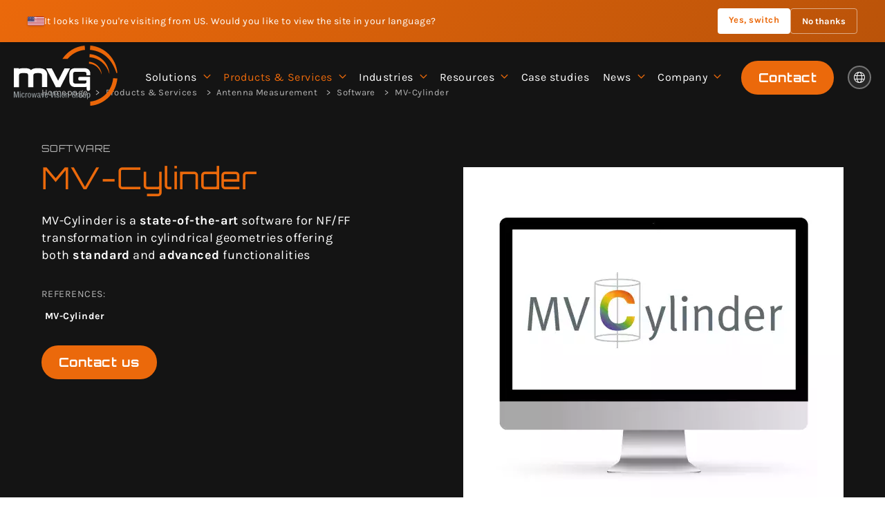

--- FILE ---
content_type: text/html; charset=UTF-8
request_url: https://www.mvg-world.com/en/products/antenna-measurement/software/mv-cylinder
body_size: 10212
content:
<!doctype html><html lang="en"><head ><meta charset="UTF-8"><meta http-equiv="x-ua-compatible" content="ie=edge"><base href="https://www.mvg-world.com/"/><meta name="viewport" content="width=device-width, initial-scale=1.0, shrink-to-fit=no"><meta name="msapplication-tap-highlight" content="no"/><title>MV-Cylinder : Software</title><meta property="robots" content="index,follow" /><meta property="google" content="notranslate" /><meta property="og:type" content="website" /><meta property="og:site_name" content="MVG" /><meta property="og:title" content="MV-Cylinder : Software" /><meta property="og:description" content="MV-Cylinder is a&amp;nbsp;state-of-the-art&amp;nbsp;software for NF/FF transformation in cylindrical geometries offering both&amp;nbsp;standard&amp;nbsp;and&amp;nbsp;advanced&amp;nbsp;functionalities" /><meta property="og:image:height" content="863" /><meta property="og:image:width" content="1648" /><meta property="og:image" content="https://www.mvg-world.com/static/og-image.jpg" /><meta property="og:url" content="https://www.mvg-world.com/en/products/antenna-measurement/software/mv-cylinder" /><meta name="description" content="MV-Cylinder is a&amp;nbsp;state-of-the-art&amp;nbsp;software for NF/FF transformation in cylindrical geometries offering both&amp;nbsp;standard&amp;nbsp;and&amp;nbsp;advanced&amp;nbsp;functionalities" /><link rel="canonical" href="https://www.mvg-world.com/en/products/antenna-measurement/software/mv-cylinder"/><link rel="alternate" href="https://www.mvg-world.com/en/products/antenna-measurement/software/mv-cylinder" hreflang="en"/><link rel="alternate" href="https://www.mvg-world.com/en-US/products/antenna-measurement/software/mv-cylinder" hreflang="en_US"/><link rel="alternate" href="https://www.mvg-world.com/fr/produits/mesure-dantenne/software/mv-cylinder" hreflang="fr"/><link rel="alternate" href="https://www.mvg-world.com/de/produkte/antenna-measurement/software/mv-cylinder" hreflang="de"/><link rel="alternate" href="https://www.mvg-world.com/es/productos/medicion-de-antenas/software/mv-cylinder" hreflang="es"/><link rel="alternate" href="https://www.mvg-world.com/ja/%E8%A3%BD%E5%93%81/antenace-ding/software/mv-cylinder" hreflang="ja"/><link rel="alternate" href="https://www.mvg-world.com/zh/%E4%BA%A7%E5%93%81/tian-xian-ce-shi/software/mv-cylinder" hreflang="zh"/><link rel="alternate" href="https://www.mvg-world.com/ko/%EC%A0%9C%ED%92%88/antenna-measurement/software/mv-cylinder" hreflang="ko"/><link rel="shortcut icon" href="/static/favicons/favicon.ico"><link rel="apple-touch-icon" sizes="180x180" href="/static/favicons/apple-touch-icon.png"><link rel="icon" type="image/png" sizes="32x32" href="/static/favicons/favicon-32x32.png"><link rel="icon" type="image/png" sizes="16x16" href="/static/favicons/favicon-16x16.png"><link rel="manifest" href="/static/favicons/site.webmanifest"><link rel="mask-icon" href="/static/favicons/safari-pinned-tab.svg" color="#eb690b"><meta name="msapplication-TileColor" content="#292929"><meta name="theme-color" content="#292929"><style>
            @font-face{font-family:Orbitron;font-style:normal;font-weight:400;src:local(""),url(/assets/fonts/orbitron-v25-latin-regular.66d6f581.woff2) format("woff2"),url(/assets/fonts/orbitron-v25-latin-regular.eddc93c7.woff) format("woff");font-display:swap}@font-face{font-family:Orbitron;font-style:normal;font-weight:700;src:local(""),url(/assets/fonts/orbitron-v25-latin-700.e52ea0c8.woff2) format("woff2"),url(/assets/fonts/orbitron-v25-latin-700.3dbb1bbe.woff) format("woff");font-display:swap}@font-face{font-family:Orbitron;font-style:normal;font-weight:900;src:local(""),url(/assets/fonts/orbitron-v25-latin-900.520e5e1f.woff2) format("woff2"),url(/assets/fonts/orbitron-v25-latin-900.b6dbd192.woff) format("woff");font-display:swap}@font-face{font-family:Karla;font-style:normal;font-weight:300;src:local(""),url(/assets/fonts/karla-v23-latin-ext_latin-300.98003ed7.woff2) format("woff2"),url(/assets/fonts/karla-v23-latin-ext_latin-300.a3e9adc5.woff) format("woff");font-display:swap}@font-face{font-family:Karla;font-style:normal;font-weight:400;src:local(""),url(/assets/fonts/karla-v23-latin-ext_latin-regular.53df607f.woff2) format("woff2"),url(/assets/fonts/karla-v23-latin-ext_latin-regular.dcb7b6cb.woff) format("woff");font-display:swap}@font-face{font-family:Karla;font-style:normal;font-weight:700;src:local(""),url(/assets/fonts/karla-v23-latin-ext_latin-700.04d71cd9.woff2) format("woff2"),url(/assets/fonts/karla-v23-latin-ext_latin-700.5f0c4256.woff) format("woff");font-display:swap}@font-face{font-family:Karla;font-style:italic;font-weight:300;src:local(""),url(/assets/fonts/karla-v23-latin-ext_latin-300italic.6f48aaa6.woff2) format("woff2"),url(/assets/fonts/karla-v23-latin-ext_latin-300italic.3be79375.woff) format("woff");font-display:swap}@font-face{font-family:Karla;font-style:italic;font-weight:400;src:local(""),url(/assets/fonts/karla-v23-latin-ext_latin-italic.4f18a7c3.woff2) format("woff2"),url(/assets/fonts/karla-v23-latin-ext_latin-italic.1781f526.woff) format("woff");font-display:swap}html{line-height:1.15;-webkit-text-size-adjust:100%}main{display:block}h1{font-size:2em;margin:.67em 0}a{background-color:transparent}img{border-style:none}button{font-family:inherit;font-size:100%;line-height:1.15;margin:0}button{overflow:visible}button{text-transform:none}button{-webkit-appearance:button}button::-moz-focus-inner{border-style:none;padding:0}button:-moz-focusring{outline:1px dotted ButtonText}::-webkit-file-upload-button{-webkit-appearance:button;font:inherit}html{font-size:62.5%;font-size:.625em;overflow-x:hidden}body,html{min-height:100%}body{padding:0;margin:0;border:0;font-family:-apple-system,BlinkMacSystemFont,Segoe UI,Roboto,Helvetica Neue,Arial,sans-serif,Apple Color Emoji,Segoe UI Emoji,Segoe UI Symbol;color:#292929;overflow-x:hidden;box-sizing:border-box;-webkit-font-smoothing:antialiased;-moz-osx-font-smoothing:grayscale;font-size:1.8rem;line-height:1.4}@media screen and (min-width:360px){body{font-size:1.8rem;line-height:1.4}}@media screen and (min-width:768px){body{font-size:1.8rem;line-height:1.4}}@media screen and (min-width:990px){body{font-size:1.8rem;line-height:1.4}}@media screen and (min-width:1250px){body{font-size:1.8rem;line-height:1.4}}body *,body :after,body :before{box-sizing:border-box}div,li,p,ul{padding:0;margin:0;border:0}li{list-style:disc inside}h1{color:#292929;font-size:2.5rem;line-height:1.25;font-weight:700}@media screen and (min-width:360px){h1{font-size:2.5rem}}@media screen and (min-width:768px){h1{font-size:2.8rem}}@media screen and (min-width:990px){h1{font-size:3.5rem}}@media screen and (min-width:1250px){h1{font-size:4.5rem}}h1{margin:0}a{color:#292929}a{text-decoration:none}a.btn,button{display:inline-block;color:#292929;padding:11px 25px;line-height:1.5;border:0 solid #d0d0d0;text-align:center;font-size:1.8rem;vertical-align:middle;border-radius:50px}a.btn:visited,button:visited{outline:none}ul{color:#292929;margin:1em}ul li{list-style:disc outside}img{max-width:100%;height:auto}.cc-inside{width:1249px;margin:0 auto}.fal.icon-right{margin-left:12px}a.cc-bg-primary{color:#fff;background-color:#eb690b}a.btn.cc-bg-primary{color:#fff;background-color:#eb690b;border-color:#eb690b}.cc-pat-15{padding-top:15px}.cc-txt-right{text-align:right}.fal{-moz-osx-font-smoothing:grayscale;-webkit-font-smoothing:antialiased;display:inline-block;font-style:normal;font-variant:normal;text-rendering:auto;line-height:1}.fa-angle-right:before{content:"\f105"}.fa-globe:before{content:"\f0ac"}@font-face{font-family:Font Awesome\ 5 Pro;font-style:normal;font-weight:300;font-display:swap;src:url(/assets/fonts/fa-light-300.ab918e79.eot);src:url(/assets/fonts/fa-light-300.ab918e79.eot?#iefix) format("embedded-opentype"),url(/assets/fonts/fa-light-300.d3271a56.woff2) format("woff2"),url(/assets/fonts/fa-light-300.8df58881.woff) format("woff"),url(/assets/fonts/fa-light-300.431c25ff.ttf) format("truetype"),url(/assets/images/fa-light-300.76f70e6c.svg#fontawesome) format("svg")}.fal{font-family:Font Awesome\ 5 Pro;font-weight:300}html{scroll-behavior:smooth;scroll-padding-top:100px}@media screen and (min-width:768px){html{scroll-padding-top:150px}}body{font-family:Karla,sans-serif;font-weight:400;letter-spacing:.025em}body .cc-inside{width:100%;margin:0 auto;padding:0 20px}@media screen and (min-width:990px){body .cc-inside{width:900px;margin:0 auto}}@media screen and (min-width:1250px){body .cc-inside{width:1200px;margin:0 auto}}body ul{padding:0;margin:0;border:0}body ul li{list-style:none}a.btn{display:inline-flex;align-items:center;overflow:hidden;will-change:transform;font-family:Orbitron,sans-serif;font-weight:700}a.btn,a.btn i{position:relative}a.btn i{font-size:150%;left:0}a.btn.hovered:after{content:" ";display:block;position:absolute;top:0;left:-140%;bottom:0;width:130%;z-index:-1;background:linear-gradient(90deg,#44250e 0,rgba(68,37,14,0) 50%);transform:skewX(-30deg)}h1{font-family:Orbitron,sans-serif;font-weight:700}a,button,div{outline:none}.top-page{position:relative}.top-page.height100{height:100vh}.top-page .top-page-content{position:relative;z-index:2;height:100%;padding:120px 0 80px;display:flex;align-items:center;color:#fff}.top-page .top-page-content h1{color:#fff;font-size:3rem;text-align:center}@media screen and (min-width:990px){.top-page .top-page-content h1{font-size:4.4rem}}.top-page .top-page-content .top-page-intro{padding:30px 0 0;text-align:center}@media screen and (min-width:768px){.top-page .top-page-content .top-page-intro{font-size:2rem}}@media screen and (min-width:990px){.top-page .top-page-content .top-page-intro{font-size:2.2rem}}@media screen and (min-width:990px){.top-page .top-page-content{padding:125px 0 80px}}@media screen and (min-width:1250px){.top-page .top-page-content{padding:160px 0 80px}}.overlay{position:absolute;top:0;left:0;right:0;bottom:0;z-index:-1;background:rgba(0,0,0,.5)}.breadcrumb{text-align:center;padding-top:20px}@-webkit-keyframes fadeInRight{0%{opacity:0;transform:translate3d(60px,0,0)}to{opacity:1;transform:translateZ(0)}}@keyframes fadeInRight{0%{opacity:0;transform:translate3d(60px,0,0)}to{opacity:1;transform:translateZ(0)}}.fadeInRight{-webkit-animation-name:fadeInRight;animation-name:fadeInRight}@-webkit-keyframes fadeInUp{0%{opacity:0;transform:translate3d(0,30px,0)}to{opacity:1;transform:translateZ(0)}}@keyframes fadeInUp{0%{opacity:0;transform:translate3d(0,30px,0)}to{opacity:1;transform:translateZ(0)}}.fadeInUp{-webkit-animation-name:fadeInUp;animation-name:fadeInUp}#main-header{position:fixed;z-index:10;left:0;top:0;right:0;padding:15px 20px;background-color:transparent;display:flex;flex-wrap:wrap}#main-header .logo{flex:0 0 100px;position:relative;z-index:10}#main-header .hamburger{margin-left:auto;position:relative;z-index:10;padding:0;border:0;background:transparent;outline:0;border-radius:50%}#main-header .hamburger svg{display:block;color:#eb690b;transform:rotate(0deg)}#main-header .hamburger svg .bar,#main-header .hamburger svg .circle{fill:none;stroke:currentColor;stroke-width:1;stroke-linecap:round}#main-header .hamburger svg .bar{transform:rotate(0deg);transform-origin:50% 50%}#main-header .hamburger svg .circle{stroke-dashoffset:144.51326;stroke-dasharray:144.51326}#main-header .splash{position:absolute;top:45px;right:45px;width:1px;height:1px}#main-header .splash:after{content:"";display:block;position:absolute;border-radius:50%;background-color:#292929;width:284vmax;height:284vmax;top:-142vmax;left:-142vmax;transform:scale(0);transform-origin:50% 50%}@media screen and (min-width:1050px){#main-header{display:flex}#main-header .splash{display:none}#main-header .splash:after{content:"";display:none}#main-header .hamburger{display:none}}@media screen and (min-width:1250px){#main-header .logo{flex:0 0 150px}}#main-nav{overflow-y:auto;position:fixed;top:50px;left:0;height:calc(100% - 195px);width:100vw;margin-top:95px;opacity:0}#main-nav ul.main{position:relative;z-index:2;display:flex;flex-direction:column;justify-content:center}#main-nav ul.main>li{position:relative;top:20px;opacity:0}#main-nav ul.main>li>a{padding:5px 10px;display:block;text-align:center;text-transform:uppercase;font-size:1.6rem}#main-nav ul.main>li>a.has-children{display:flex;justify-content:center;align-items:center}#main-nav ul.main>li>a.has-children span{height:100%;text-align:right;color:#eb690b;font-size:3rem;padding-left:20px}#main-nav ul.main>li ul{display:none;padding-bottom:20px}#main-nav ul.main>li ul li a{padding:3px 10px;display:block;text-align:center;text-transform:uppercase;color:#b6b6b6}#main-nav ul.main a{color:#fff}#main-nav ul.secondary{position:fixed;z-index:3;bottom:-30px;left:0;right:0;padding:20px;display:flex;justify-content:space-between;align-items:center;background-color:#292929;opacity:0}#main-nav ul.secondary li.lang-switcher{position:relative;display:flex;align-items:center;gap:8px}#main-nav ul.secondary li.lang-switcher .globe-icon{display:flex;align-items:center;justify-content:center;padding:8px;color:#fff;border-radius:50%;width:34px;height:34px;text-decoration:none}#main-nav ul.secondary li.lang-switcher .globe-icon.active{background-color:hsla(0,0%,45.9%,.3);border:2px solid #757575}#main-nav ul.secondary li.lang-switcher .globe-icon i{font-size:1.6rem}#main-nav ul.secondary li.lang-switcher ul{position:absolute;left:0;opacity:0;bottom:37px;border-bottom:2px solid #eb690b;background-color:#363636}#main-nav ul.secondary li.lang-switcher ul a{display:block;padding:5px 10px;color:#fff}#main-nav ul.secondary a{color:#fff}@media screen and (min-width:1050px){#main-nav{position:static;display:flex;flex:1;width:inherit;opacity:1;margin-top:0;overflow-y:inherit;height:inherit}#main-nav ul.main{flex:1;padding:0 20px;flex-direction:row;justify-content:flex-end;overflow:inherit}#main-nav ul.main>li{position:relative;top:0;opacity:1;display:flex;align-items:center}#main-nav ul.main>li .fa-angle-right{transform:rotate(90deg)}#main-nav ul.main>li.item-2>ul{display:flex;flex-wrap:wrap;width:670px;left:-100px}#main-nav ul.main>li.item-2>ul li{flex:0 0 33%}#main-nav ul.main>li.item-3>ul{width:250px}#main-nav ul.main>li>a{padding:0 10px;text-transform:none}#main-nav ul.main>li>a.has-children span{font-size:2rem;padding-left:10px}#main-nav ul.main>li>ul{display:initial;min-width:200px;top:110%;opacity:0;position:absolute;background-color:#292929;padding:20px 0;border-top:2px solid #eb690b}#main-nav ul.main>li>ul li a{padding:7px 20px;text-transform:none;color:#fff;text-align:left;font-size:1.6rem;line-height:1.1}#main-nav ul.secondary{position:static;opacity:1;background-color:transparent;padding:0}#main-nav ul.secondary li.lang-switcher{margin-left:20px}#main-nav ul.secondary li.lang-switcher .globe-icon.active{background-color:hsla(0,0%,45.9%,.2)}#main-nav ul.secondary li.lang-switcher ul{top:32px;right:0;bottom:inherit;border-bottom-width:0;border-top:2px solid #eb690b;background-color:#292929}#main-nav ul.secondary li.lang-switcher ul a{text-align:center}}
        </style><!-- Google Consent Mode --><script data-cookieconsent="ignore">
            window.dataLayer = window.dataLayer || [];
            function gtag() {
                dataLayer.push(arguments)
            }
            gtag("consent", "default", {
                ad_personalization: "denied",
                ad_storage: "denied",
                ad_user_data: "denied",
                analytics_storage: "denied",
                functionality_storage: "denied",
                personalization_storage: "denied",
                security_storage: "granted",
                wait_for_update: 500
            });
            gtag("set", "ads_data_redaction", true);
            gtag("set", "url_passthrough", true);
        </script><!-- End Google Consent Mode--><!-- Google Tag Manager --><script data-cookieconsent="ignore">
            (function(w,d,s,l,i){w[l]=w[l]||[];w[l].push({'gtm.start':
                    new Date().getTime(),event:'gtm.js'});var f=d.getElementsByTagName(s)[0],
                j=d.createElement(s),dl=l!='dataLayer'?'&l='+l:'';j.async=true;j.src=
                'https://www.googletagmanager.com/gtm.js?id='+i+dl;f.parentNode.insertBefore(j,f);
            })(window,document,'script','dataLayer','GTM-TCSZH7DQ');</script><!-- End Google Tag Manager --><!-- Cookiebot CMP--><script
            id="Cookiebot"
            src="https://consent.cookiebot.com/uc.js"
            data-culture="en"
            data-cbid="9f091a6e-cf05-4688-b313-762a3a31a25b"
            async
            type="text/javascript"
        ></script><!-- End Cookiebot CMP --><script type="application/ld+json">
            {
                "@context": "http://schema.org",
                "@type": "Organization",
                "name": "MVG",
                    "url": "https://www.mvg-world.com/en",
                    "logo": "https://www.mvg-world.com/static/logo-mvg-black-schema.jpg",
                    "image": "https://www.mvg-world.com/static/logo-mvg-black-schema.jpg",
                    "telephone": "+33169290247",
                    "email": "salesteam@mvg-world.com",
                    "description": "MVG",
                    "address": {
                        "@type": "PostalAddress",
                        "addressLocality": "PARIS",
                        "postalCode": "75005",
                        "streetAddress": "47 boulevard Saint Michel",
                        "addressCountry": "FR"
                    },
                    "contactPoint": [
                        {
                            "@type": "ContactPoint",
                            "telephone": "+33169290247",
                            "contactType" : "customer support",
                            "availableLanguage": [
                                "French",
                                "English"
                            ]
                        }
                    ]
                }


        </script></head><body class="menu-product product-view sps" data-sps-offset=50><hx:include src="/_fragment?_hash=13W%2B5SMq4nSVnzjLAQihvf125tYTrGpXQY4kUKFlGcs%3D&amp;_path=_format%3Dhtml%26_locale%3Den%26_controller%3DApp%255CController%255CAdminBarController%253A%253AheaderAction"></hx:include><div id="geo-banner-container" data-api-url="/en/api/geo-banner"></div><header id="main-header"><a href="/en" class="logo"><img src="/static/logo-mvg.svg" alt="MVG World Logo" width="257" height="150"/></a><button id="menubutton" class="no-btn hamburger" role="button" aria-controls="main-nav"
        aria-label="Open the menu"><svg xmlns="http://www.w3.org/2000/svg" width="50" height="50" viewBox="0 0 50 50"><g><line class="bar" x1="13" y1="16.5" x2="37" y2="16.5"/><line class="bar" x1="13" y1="24.5" x2="37" y2="24.5"/><line class="bar" x1="13" y1="24.5" x2="37" y2="24.5"/><line class="bar" x1="13" y1="32.5" x2="37" y2="32.5"/><circle class="circle" r="23" cx="25" cy="25"/></g></svg></button><div class="lang-switcher-mobile "><span class="globe-icon active"><i class="fal fa-globe"></i></span><ul><li><a href="/en">EN</a></li><li><a href="/fr">FR</a></li><li><a href="/es">ES</a></li><li><a href="/de">DE</a></li><li><a href="/ja">JA</a></li><li><a href="/zh">ZH</a></li><li><a href="/ko">KO</a></li><li><a href="/en-US">USA</a></li></ul></div><div class="splash"></div><nav id="main-nav" class="nav" role="navigation" aria-labelledby="menubutton"><ul class="main" role="menu"><li  class="item-1 "><a role="menuitem" href="/en/solutions" class="has-children">
                Solutions
                <span><i class="fal fa-angle-right" aria-hidden="true"></i></span></a><ul><li><a href="/en/solutions/5g">5G</a></li><li><a href="/en/solutions/avionics">Avionics</a></li><li><a href="/en/solutions/automotive">Automotive</a></li><li><a href="/en/solutions/defense">Defense</a></li><li><a href="/en/solutions/space">Space</a></li><li><a href="/en/solutions/antenna-test-measurement">Antenna Test &amp; Measurement</a></li><li><a href="/en/solutions/emc">EMC</a></li><li><a href="/en/solutions/rf-safety">RF Safety</a></li><li><a href="/en/solutions/product-development">Product Development</a></li></ul></li><li class="item-2 active"><a role="menuitem" href="/en/products" class="has-children no-click-desktop">
                Products &amp; Services
                <span><i class="fal fa-angle-right" aria-hidden="true"></i></span></a><ul><li><a href="/en/products/antenna-measurement">Antenna Measurement</a></li><li><a href="/en/products/rcs-measurement">RCS Measurement</a></li><li><a href="/en/products/antennas">Antennas</a></li><li><a href="/en/products/emc">EMC</a></li><li><a href="/en/products/radome-measurement">Radome Measurement</a></li><li><a href="/en/products/absorbers">Absorbers</a></li><li><a href="/en/products/rf-safety">RF Safety</a></li><li><a href="/en/products/positioning-equipment">Positioning Equipment</a></li><li><a href="/en/products/sar">SAR</a></li><li><a href="/en/products/services">Services</a></li></ul></li><li class="item-3 "><a role="menuitem" href="/en/industry" class="has-children">
                Industries
                <span><i class="fal fa-angle-right" aria-hidden="true"></i></span></a><ul><li><a href="/en/industry/telecommunications">Telecommunications</a></li><li><a href="/en/industry/aerospace-defense">Aerospace &amp; Defense</a></li><li><a href="/en/industry/automotive">Automotive</a></li><li><a href="/en/industry/consumer-electronics">Consumer Electronics</a></li><li><a href="/en/industry/academic-and-research-institutions">Academic and Research Institutions</a></li></ul></li><li class="item-4 "><a role="menuitem" href="/en/resources" class="has-children">
                Resources
                <span><i class="fal fa-angle-right" aria-hidden="true"></i></span></a><ul><li><a href="/en/resources/videos">Videos</a></li><li><a href="/en/resources/learning-center">Learning center</a></li><li><a href="/en/resources/product-catalogs">
                        Product Catalogs
                    </a></li><li><a href="/en/manual/antenna-measurement-101">
                                                            Antenna measurement guide
                                                    </a></li><li><a href="/en/manual/emc-101">
                                                            EMC guide
                                                    </a></li></ul></li><li class="item-5 "><a role="menuitem" href="/en/case-study" class="has-children">
                Case studies
            </a></li><li class="item-6 "><a role="menuitem" href="/en/news" class="has-children">
                News
                <span><i class="fal fa-angle-right" aria-hidden="true"></i></span></a><ul><li><a href="/en/news">News</a></li><li><a href="/en/agenda">Agenda</a></li><li><a href="/en/they-talk-about-us">They talk about us</a></li></ul></li><li class="item-7 "><a role="menuitem" href="/en/strength-in-unity" class="has-children">
                Company
                <span><i class="fal fa-angle-right" aria-hidden="true"></i></span></a><ul><li><a href="/en/strength-in-unity">Strength in Unity</a></li><li><a href="/en/job-offers">Careers</a></li><li><a href="/en/credentials">Credentials</a></li></ul></li></ul><ul class="secondary"><li><a href="/en/contact" class="btn hovered cc-bg-primary">
                Contact
            </a></li><li class="lang-switcher "><span class="globe-icon active"><i class="fal fa-globe"></i></span><ul><li><a href="/en">EN</a></li><li><a href="/fr">FR</a></li><li><a href="/es">ES</a></li><li><a href="/de">DE</a></li><li><a href="/ja">JA</a></li><li><a href="/zh">ZH</a></li><li><a href="/ko">KO</a></li><li><a href="/en-US">USA</a></li></ul></li></ul></nav></header><main id="main-content"><section class="top-page"><div class="top-page-content"><div class="overlay"></div><div class="cc-inside"><ol class="breadcrumb" vocab="https://schema.org/" typeof="BreadcrumbList"><li property="itemListElement" typeof="ListItem"><a property="item" typeof="WebPage" href="/en"><span property="name">Homepage</span></a><meta property="position" content="1"></li><li property="itemListElement" typeof="ListItem"><a property="item" typeof="WebPage" href="/en/products"><span property="name">
                                Products &amp; Services
                            </span></a><meta property="position" content="2"></li><li property="itemListElement" typeof="ListItem"><a property="item" typeof="WebPage"
                               href="/en/products/antenna-measurement"><span property="name">
                                    Antenna Measurement
                                </span></a><meta property="position" content="3"></li><li property="itemListElement" typeof="ListItem"><a property="item" typeof="WebPage"
                           href="/en/products/antenna-measurement/software"><span property="name">
                                Software
                            </span></a><meta property="position" content="3"></li><li property="itemListElement" typeof="ListItem"><span property="name">
                            MV-Cylinder
                        </span><meta property="position" content="4"></li></ol><div class="left"><p class="product-category">
                        Software
                    </p><h1>
                        MV-Cylinder
                    </h1><div class="body"><p>MV-Cylinder is a&nbsp;<strong data-v-b39d9bb4="">state-of-the-art</strong>&nbsp;software for NF/FF transformation in cylindrical geometries offering both&nbsp;<strong data-v-b39d9bb4="">standard</strong>&nbsp;and&nbsp;<strong data-v-b39d9bb4="">advanced</strong>&nbsp;functionalities</p></div><div class="product-referenceonly"><p class="title">References:</p><ul><li><span>
                                                MV-Cylinder
                                            </span></li></ul></div><ul><li><a href="/en/contact?p=MV-Cylinder"
                               class="btn hovered cc-bg-primary">
                                Contact us
                            </a></li></ul></div><div class="right"><div class="product-image-single"><img title="" alt="MV-Cylinder" width="550" height="550" loading="lazy" src="https://www.mvg-world.com/images/cache/products_images_square550/upload/media/products_images/0001/01/e746beedf3df83f1ee76aa7f54eafab4b4f07ca1.webp" /></div></div></div></div></section><section class="section-features"><div class="cc-inside wrap-features"><div class="feature-item"><p class="title"><i class="fal fa-angle-right"></i>
                            KEY-BENEFITS
                        </p><div class="body"><ul data-v-a4c7a7c6=""><li data-v-a4c7a7c6="">Standard functionalities are based on solid and well established theory</li><li data-v-a4c7a7c6="">Fast and accurate processing based on Cylindrical Wave Expansion (CWE)</li><li data-v-a4c7a7c6="">User-friendly GUI with preview of the results</li><li data-v-a4c7a7c6="">Advanced functionality: Correct probe position errors</li><li data-v-a4c7a7c6="">Advanced functionality: Virtually rotate / translate after measurements</li><li data-v-a4c7a7c6="">Advanced functionality: Obtain diagnostic information (Planar back propagation)</li></ul></div></div></div></section><section class="section wrap-slider-section bg-black"><div class="cc-inside"><header><p class="h3-like">
                        Related products
                    </p></header><div class="carousel"><div class="carousel-cell"><a href="/en/products/antenna-measurement/multi-probe-systems/starlab" class="cc-block hover-see"><span class="see"><i class="fal fa-plus-circle"></i>
             See
        </span><img title="StarLab" alt="StarLab" width="380" height="380" loading="lazy" src="https://www.mvg-world.com/images/cache/products_images_square380/upload/media/products_images/0001/01/971d776b5ab7db8e557395759bfe8bfafe005f01.webp" /></a><a href="/en/products/antenna-measurement/multi-probe-systems/starlab"><p class="title">
            StarLab
        </p><p class="caract">
                650 MHz - 18000 MHz
            </p></a></div><div class="carousel-cell"><a href="/en/products/antenna-measurement/single-probe-systems/tscan-near-field-planar-scanner" class="cc-block hover-see"><span class="see"><i class="fal fa-plus-circle"></i>
             See
        </span><img title="TScan | Near-Field Planar Scanner" alt="TScan | Near-Field Planar Scanner" width="380" height="380" loading="lazy" src="https://www.mvg-world.com/images/cache/products_images_square380/upload/media/products_images/0001/01/59a29cc03baf3f68ff0c15243790375251187ee1.webp" /></a><a href="/en/products/antenna-measurement/single-probe-systems/tscan-near-field-planar-scanner"><p class="title">
            TScan | Near-Field Planar Scanner
        </p><p class="caract">
                100 MHz - 110000 MHz
            </p></a></div><div class="carousel-cell"><a href="/en/products/antenna-measurement/single-probe-systems/mini-tscan" class="cc-block hover-see"><span class="see"><i class="fal fa-plus-circle"></i>
             See
        </span><img title="Mini-TScan" alt="Mini-TScan" width="380" height="380" loading="lazy" src="https://www.mvg-world.com/images/cache/products_images_square380/upload/media/products_images/0001/01/47c4993a1b110590c88efc515ac9c225ec1e3464.webp" /></a><a href="/en/products/antenna-measurement/single-probe-systems/mini-tscan"><p class="title">
            Mini-TScan
        </p><p class="caract">
                1000 MHz - 110000 MHz
            </p></a></div><div class="carousel-cell"><a href="/en/products/antenna-measurement/single-probe-systems/hscan-horizontal-near-field-planar-scanner" class="cc-block hover-see"><span class="see"><i class="fal fa-plus-circle"></i>
             See
        </span><img title="HScan | Horizontal Near-Field Planar Scanner" alt="HScan | Horizontal Near-Field Planar Scanner" width="380" height="380" loading="lazy" src="https://www.mvg-world.com/images/cache/products_images_square380/upload/media/products_images/0001/01/6cf431424bb6eb54491e63913b58a7cc7568d6cf.webp" /></a><a href="/en/products/antenna-measurement/single-probe-systems/hscan-horizontal-near-field-planar-scanner"><p class="title">
            HScan | Horizontal Near-Field Planar Scanner
        </p><p class="caract">
                100 MHz - 110000 MHz
            </p></a></div><div class="carousel-cell"><a href="/en/products/antenna-measurement/hybrid-systems/t-dualscan" class="cc-block hover-see"><span class="see"><i class="fal fa-plus-circle"></i>
             See
        </span><img title="T-DualScan" alt="T-DualScan" width="380" height="380" loading="lazy" src="https://www.mvg-world.com/images/cache/products_images_square380/upload/media/products_images/0001/01/bd84036034d9c50dc64e0354ca81d022031e2dec.webp" /></a><a href="/en/products/antenna-measurement/hybrid-systems/t-dualscan"><p class="title">
            T-DualScan
        </p><p class="caract">
                70 MHz - 110000 MHz
            </p></a></div><div class="carousel-cell"><a href="/en/products/antenna-measurement/software/insight" class="cc-block hover-see"><span class="see"><i class="fal fa-plus-circle"></i>
             See
        </span><img title="Insight" alt="Insight" width="380" height="380" loading="lazy" src="https://www.mvg-world.com/images/cache/products_images_square380/upload/media/products_images/0001/01/c27778c3b41f3d5d1c19eb72df5341f11fcb0359.webp" /></a><a href="/en/products/antenna-measurement/software/insight"><p class="title">
            Insight
        </p></a></div><div class="carousel-cell"><a href="/en/products/antenna-measurement/software/mv-plane" class="cc-block hover-see"><span class="see"><i class="fal fa-plus-circle"></i>
             See
        </span><img title="MV-Plane" alt="MV-Plane" width="380" height="380" loading="lazy" src="https://www.mvg-world.com/images/cache/products_images_square380/upload/media/products_images/0001/01/9f92c1070b834ca60db65a4938c53e60ad4f6f3c.webp" /></a><a href="/en/products/antenna-measurement/software/mv-plane"><p class="title">
            MV-Plane
        </p></a></div><div class="carousel-cell"><a href="/en/products/antenna-measurement/software/mv-sphere" class="cc-block hover-see"><span class="see"><i class="fal fa-plus-circle"></i>
             See
        </span><img title="MV-Sphere" alt="MV-Sphere" width="380" height="380" loading="lazy" src="https://www.mvg-world.com/images/cache/products_images_square380/upload/media/products_images/0001/01/92339358c73801d15fecfefc2c4da422e403c458.webp" /></a><a href="/en/products/antenna-measurement/software/mv-sphere"><p class="title">
            MV-Sphere
        </p></a></div><div class="carousel-cell"><a href="/en/products/antenna-measurement/software/mv-echo" class="cc-block hover-see"><span class="see"><i class="fal fa-plus-circle"></i>
             See
        </span><img title="MV-Echo" alt="MV-Echo" width="380" height="380" loading="lazy" src="https://www.mvg-world.com/images/cache/products_images_square380/upload/media/products_images/0001/01/db8da639527839374fb7d8d0483ca41cbd11610b.webp" /></a><a href="/en/products/antenna-measurement/software/mv-echo"><p class="title">
            MV-Echo
        </p></a></div><div class="carousel-cell"><a href="/en/products/rf-safety/occupational-rf-safety/eme-wide" class="cc-block hover-see"><span class="see"><i class="fal fa-plus-circle"></i>
             See
        </span><img title="EME Wide" alt="EME Wide" width="380" height="380" loading="lazy" src="https://www.mvg-world.com/images/cache/products_images_square380/upload/media/products_images/0001/01/5b9d67bf867fa7f2f043c308ce503e795fd44ce8.webp" /></a><a href="/en/products/rf-safety/occupational-rf-safety/eme-wide"><p class="title">
            EME Wide
        </p><p class="caract">
                0.1 MHz - 6500 MHz
            </p></a></div><div class="carousel-cell"><a href="/en/products/antennas/measurement-probes-and-feeds/dual-polarized-probes" class="cc-block hover-see"><span class="see"><i class="fal fa-plus-circle"></i>
             See
        </span><img title="Dual Polarized Probes" alt="Dual Polarized Probes" width="380" height="380" loading="lazy" src="https://www.mvg-world.com/images/cache/products_images_square380/upload/media/products_images/0001/03/36a85cae120bcd62cb627b40dccc21d6e91b2ef5.webp" /></a><a href="/en/products/antennas/measurement-probes-and-feeds/dual-polarized-probes"><p class="title">
            Dual Polarized Probes
        </p><p class="caract">
                800 MHz - 75000 MHz
            </p></a></div></div><div class="progress-bar"><span class="progress-span"></span></div><p class="cc-pat-40 cc-pat-60-m cc-txt-center"><a href="/en/products/software" class="btn hovered
                    cc-bg-primary">
                        View all
                    </a></p></div></section><section class="section wrap-slider-section"><div class="cc-inside"><header><p class="h3-like">
                        Related resources
                    </p></header><div class="carousel"><div class="carousel-cell"><a href="/en/resources/product-catalogs/antenna-product-overview" class="cc-block hover-see"><span class="see"><i class="fal fa-plus-circle"></i>
                                 See
                            </span><img title="Antenna Product Overview" alt="Antenna Product Overview" width="380" height="380" loading="lazy" src="https://www.mvg-world.com/images/cache/resources_images_square380/upload/media/resources_images/0001/02/be7689558207d1a156f544f45b5e5101560366d3.webp" /></a><a href="/en/resources/product-catalogs/antenna-product-overview"><p class="title">
            Antenna Product Overview
        </p><p class="caract">
            Product Catalogs
        </p></a></div><div class="carousel-cell"><a href="/en/resources/product-catalogs/antenna-measurement-and-radome-test-systems-product-overview" class="cc-block hover-see"><span class="see"><i class="fal fa-plus-circle"></i>
                                 See
                            </span><img title="Antenna Measurement and Radome Test Systems Product Overview" alt="Antenna Measurement and Radome Test Systems Product Overview" width="380" height="380" loading="lazy" src="https://www.mvg-world.com/images/cache/resources_images_square380/upload/media/resources_images/0001/02/ef33d85ce430423f0a0b8bb173c9d591552ec6a8.webp" /></a><a href="/en/resources/product-catalogs/antenna-measurement-and-radome-test-systems-product-overview"><p class="title">
            Antenna Measurement and Radome Test Systems Product Overview
        </p><p class="caract">
            Product Catalogs
        </p></a></div><div class="carousel-cell"><a href="/en/resources/product-catalogs/rf-systems-rf-units" class="cc-block hover-see"><span class="see"><i class="fal fa-plus-circle"></i>
                                 See
                            </span><img title="RF Systems &amp; RF Units" alt="RF Systems &amp; RF Units" width="380" height="380" loading="lazy" src="https://www.mvg-world.com/images/cache/resources_images_square380/upload/media/resources_images/0001/01/bdc6edd08b7ae08097337e9e3beedaec3cbac88e.webp" /></a><a href="/en/resources/product-catalogs/rf-systems-rf-units"><p class="title">
            RF Systems &amp; RF Units
        </p><p class="caract">
            Product Catalogs
        </p></a></div><div class="carousel-cell"><a href="/en/resources/product-catalogs/absorber-product-overview" class="cc-block hover-see"><span class="see"><i class="fal fa-plus-circle"></i>
                                 See
                            </span><img title="Absorber Product Overview" alt="Absorber Product Overview" width="380" height="380" loading="lazy" src="https://www.mvg-world.com/images/cache/resources_images_square380/upload/media/resources_images/0001/01/b0c13db64a9eaf03ac5ca397c859b656f6489c2d.webp" /></a><a href="/en/resources/product-catalogs/absorber-product-overview"><p class="title">
            Absorber Product Overview
        </p><p class="caract">
            Product Catalogs
        </p></a></div><div class="carousel-cell"><a href="/en/resources/fast-scan-learning/quick-guide-evaluating-the-scan-area-requirement-for-planar-cylindrical-and-spherical-measurements" class="cc-block hover-see"><span class="see"><i class="fal fa-plus-circle"></i>
                                 See
                            </span><img title="Quick guide: Evaluating the scan area requirement for planar, cylindrical and spherical measurements" alt="Quick guide: Evaluating the scan area requirement for planar, cylindrical and spherical measurements" width="380" height="380" loading="lazy" src="https://www.mvg-world.com/images/cache/resources_images_square380/upload/media/resources_images/0001/01/4aeeaff2c927e44c4c9424c8eedcf5987a08a79f.webp" /></a><a href="/en/resources/fast-scan-learning/quick-guide-evaluating-the-scan-area-requirement-for-planar-cylindrical-and-spherical-measurements"><p class="title">
            Quick guide: Evaluating the scan area requirement for planar, cylindrical and spherical measurements
        </p><p class="caract">
            Fast-Scan Learning
        </p></a></div></div><div class="progress-bar"><span class="progress-span"></span></div><p class="cc-pat-40 cc-pat-60-m cc-txt-center"><a href="/en/resources" class="btn hovered
                        cc-bg-primary">
                        View all
                    </a></p></div></section></main><footer id="main-footer"><div class="cc-inside"><ul class="footer-menu"><li><img src="/static/logo-mvg.svg" loading="lazy" alt="MVG World Logo" width="257"
                 height="150"/></li><li><p>
                Company
            </p><ul><li><a href="/en/strength-in-unity">About MVG</a></li><li><a href="/en/contact">Contact</a></li><li><a href="/en/representatives">Sales Representatives</a></li><li><a href="/en/credentials">Credentials</a></li><li><a href="/en/job-offers">Careers</a></li></ul></li><li><p>Our products</p><ul><li><a href="/en/products/antenna-measurement">Antenna Measurement</a></li><li><a href="/en/products/rcs-measurement">RCS Measurement</a></li><li><a href="/en/products/antennas">Antennas</a></li><li><a href="/en/products/emc">EMC</a></li><li><a href="/en/products/radome-measurement">Radome Measurement</a></li><li><a href="/en/products/absorbers">Absorbers</a></li><li><a href="/en/products/rf-safety">RF Safety</a></li><li><a href="/en/products/positioning-equipment">Positioning Equipment</a></li><li><a href="/en/products/sar">SAR</a></li><li><a href="/en/products/services">Services</a></li></ul></li><li><p>
                MVG Support
            </p><ul><li><a href="https://mvg.my.site.com/CustomerPortal/s/login/"
                       class="external-link">
                        MVG Support Portal
                    </a></li></ul></li><li><p>
                Connect
            </p><ul class="social"><li><a href="https://www.linkedin.com/company/microwave-vision-group-satimo-orbit-fr-aemi-&-remc"
                       rel="nofollow" class="external-link"><i class="fab fa-linkedin-in" aria-hidden="true"></i></a></li><li><a href="https://www.instagram.com/mvg.world/" rel="nofollow" class="external-link"><i class="fab fa-instagram" aria-hidden="true"></i></a></li><li><a href="https://www.threads.net/@mvg.world" rel="nofollow" class="external-link"><svg xmlns="http://www.w3.org/2000/svg" viewBox="0 0 448 512"><path d="M331.5 235.7c2.2 .9 4.2 1.9 6.3 2.8c29.2 14.1 50.6 35.2 61.8 61.4c15.7 36.5 17.2 95.8-30.3 143.2c-36.2 36.2-80.3 52.5-142.6 53h-.3c-70.2-.5-124.1-24.1-160.4-70.2c-32.3-41-48.9-98.1-49.5-169.6V256v-.2C17 184.3 33.6 127.2 65.9 86.2C102.2 40.1 156.2 16.5 226.4 16h.3c70.3 .5 124.9 24 162.3 69.9c18.4 22.7 32 50 40.6 81.7l-40.4 10.8c-7.1-25.8-17.8-47.8-32.2-65.4c-29.2-35.8-73-54.2-130.5-54.6c-57 .5-100.1 18.8-128.2 54.4C72.1 146.1 58.5 194.3 58 256c.5 61.7 14.1 109.9 40.3 143.3c28 35.6 71.2 53.9 128.2 54.4c51.4-.4 85.4-12.6 113.7-40.9c32.3-32.2 31.7-71.8 21.4-95.9c-6.1-14.2-17.1-26-31.9-34.9c-3.7 26.9-11.8 48.3-24.7 64.8c-17.1 21.8-41.4 33.6-72.7 35.3c-23.6 1.3-46.3-4.4-63.9-16c-20.8-13.8-33-34.8-34.3-59.3c-2.5-48.3 35.7-83 95.2-86.4c21.1-1.2 40.9-.3 59.2 2.8c-2.4-14.8-7.3-26.6-14.6-35.2c-10-11.7-25.6-17.7-46.2-17.8H227c-16.6 0-39 4.6-53.3 26.3l-34.4-23.6c19.2-29.1 50.3-45.1 87.8-45.1h.8c62.6 .4 99.9 39.5 103.7 107.7l-.2 .2zm-156 68.8c1.3 25.1 28.4 36.8 54.6 35.3c25.6-1.4 54.6-11.4 59.5-73.2c-13.2-2.9-27.8-4.4-43.4-4.4c-4.8 0-9.6 .1-14.4 .4c-42.9 2.4-57.2 23.2-56.2 41.8l-.1 .1z"/></svg></a></li></ul></li></ul></div><div class="credits"><div class="cc-inside"><p>
            &copy; 2026 MVG All right reserved
        </p><p><a href="/en/contact">
                Contact
            </a><a href="/en/terms-of-use">
                Terms of use
            </a><a href="/en/privacy-policy">
                Privacy Policy
            </a></p></div></div></footer><link rel="preload" href="/assets/2.4a927fe2.css" as="style" onload="this.onload=null;this.rel='stylesheet'"><noscript><link href="/assets/2.4a927fe2.css" rel="stylesheet"></noscript><link rel="preload" href="/assets/app.c81bbe35.css" as="style" onload="this.onload=null;this.rel='stylesheet'"><noscript><link href="/assets/app.c81bbe35.css" rel="stylesheet"></noscript><link rel="stylesheet" href="/assets/products.8a1b80da.css"><script type="text/javascript">
            var APP = {};
        </script><script src="/assets/runtime.5b7a9943.js"></script><script src="/assets/0.01fae393.js"></script><script src="/assets/2.b502103e.js"></script><script src="/assets/app.62073d8f.js"></script><script src="/assets/1.056c26e5.js"></script><script src="/assets/products.0fd895d3.js"></script><script>(function (d) {
            var s = d.createElement("script");
            s.setAttribute("data-account", "B8chyRJB0I");
            s.setAttribute("src", "https://accessibilityserver.org/widget.js");
            (d.body || d.head).appendChild(s);
        })(document)</script><noscript>Please ensure Javascript is enabled for purposes of <a href="https://accessibilityserver.org">website
            accessibility</a></noscript><!-- Intercom Messenger --><script>
        window.intercomSettings = {
            api_base: "https://api-iam.intercom.io",
            app_id: "usqqv5cy",
        };
    </script><script>
        (function(){var w=window;var ic=w.Intercom;if(typeof ic==="function"){ic('reattach_activator');ic('update',w.intercomSettings);}else{var d=document;var i=function(){i.c(arguments);};i.q=[];i.c=function(args){i.q.push(args);};w.Intercom=i;var l=function(){var s=d.createElement('script');s.type='text/javascript';s.async=true;s.src='https://widget.intercom.io/widget/usqqv5cy';var x=d.getElementsByTagName('script')[0];x.parentNode.insertBefore(s,x);};if(document.readyState==='complete'){l();}else if(w.attachEvent){w.attachEvent('onload',l);}else{w.addEventListener('load',l,false);}}})();
    </script><!-- End Intercom Messenger --></body></html>

--- FILE ---
content_type: text/css
request_url: https://www.mvg-world.com/assets/products.8a1b80da.css
body_size: 1967
content:
/*! Flickity v2.2.2
https://flickity.metafizzy.co
---------------------------------------------- */.flickity-enabled{position:relative}.flickity-enabled:focus{outline:none}.flickity-viewport{overflow:hidden;position:relative;height:100%}.flickity-slider{position:absolute;width:100%;height:100%}.flickity-enabled.is-draggable{-webkit-tap-highlight-color:transparent;-webkit-user-select:none;-moz-user-select:none;-ms-user-select:none;user-select:none}.flickity-enabled.is-draggable .flickity-viewport{cursor:move;cursor:-webkit-grab;cursor:grab}.flickity-enabled.is-draggable .flickity-viewport.is-pointer-down{cursor:-webkit-grabbing;cursor:grabbing}.flickity-button:hover{cursor:pointer}.flickity-button:hover path{fill:#eb690b}.flickity-button:focus{outline:none}.flickity-button:disabled{cursor:auto;pointer-events:none}.flickity-button-icon{fill:currentColor}.flickity-prev-next-button{position:absolute;background:hsla(0,0%,100%,.75);border:none;color:#222;top:50%;margin-top:-20px;width:40px;height:40px;border-radius:100%;padding:0}.flickity-prev-next-button.previous{left:-20px}.flickity-prev-next-button.next{right:-20px}.flickity-prev-next-button .flickity-button-icon{position:absolute;left:20%;top:20%;width:60%;height:60%}.flickity-page-dots{list-style:none;text-align:center;line-height:1;margin-top:40px}.flickity-page-dots .dot{display:inline-block;width:20px;height:20px;margin:0 8px;background:#292929;border-radius:50%;cursor:pointer}.flickity-page-dots .dot.is-selected{background:#eb690b;opacity:1}.product-view .top-page{background-color:#292929}.product-view .top-page-content{padding-top:95px;padding-bottom:20px}.product-view .top-page-content .breadcrumb{text-align:left;padding:0}.product-view .top-page-content .left{padding-top:20px}.product-view .top-page-content .left .product-category{text-transform:uppercase;color:#b6b6b6;font-family:Orbitron,sans-serif;font-weight:400;font-size:1.4rem}.product-view .top-page-content .left h1{padding:10px 0;text-align:left;color:#eb690b;font-weight:400;line-height:1.1}.product-view .top-page-content .left .product-frequency{font-size:1.4rem}.product-view .top-page-content .left .body{padding-top:15px}.product-view .top-page-content .left .body ul{color:#fff}.product-view .top-page-content .left>ul{padding-top:30px}.product-view .top-page-content .left>ul li{display:block;margin:20px 0;text-align:center}.product-view .top-page-content .left .product-referenceonly{padding-top:20px}.product-view .top-page-content .left .product-referenceonly .title{text-transform:uppercase;color:#b6b6b6;font-size:1.4rem}.product-view .top-page-content .left .product-referenceonly ul{display:flex;flex-wrap:wrap}.product-view .top-page-content .left .product-referenceonly ul li{display:flex;align-items:center;color:#fff;margin-top:10px}.product-view .top-page-content .left .product-referenceonly ul li span{font-weight:700;font-size:1.4rem;padding:3px 5px}.product-view .top-page-content .left .product-referenceonly ul li a{border:1px solid #363636;border-radius:10px;padding:3px 10px;display:block;color:#fff;font-weight:700;font-size:1.4rem;transition:all .2s ease-out 0s}.product-view .top-page-content .left .product-referenceonly ul li a i{margin-left:5px}.product-view .top-page-content .left .product-referenceonly ul li a:hover{color:#eb690b;background-color:#363636}.product-view .top-page-content .right{max-width:550px;margin:0 auto;padding-top:50px}.product-view .top-page-content .right .product-image-single{text-align:center}.product-view .top-page-content .right .product-carousel .carousel-cell{width:100%}.product-view .top-page-content .right .product-carousel .animated360-viewport{width:550px;height:550px;background:#fff;display:block;text-align:center;padding-top:35px}.product-view .top-page-content .right .product-carousel-nav{margin-top:20px}.product-view .top-page-content .right .product-carousel-nav .carousel-cell{width:110px;position:relative;padding:0 10px 0 0;z-index:8}.product-view .top-page-content .right .product-carousel-nav .carousel-cell img{opacity:.5;transition:opacity .2s ease-out 0s}.product-view .top-page-content .right .product-carousel-nav .carousel-cell .icon-360{position:absolute;top:0;left:0;width:100px;height:100px;padding-top:30px;z-index:9;text-align:center;display:block}.product-view .top-page-content .right .product-carousel-nav .carousel-cell .icon-360 .label{color:#fff;font-size:18pt;letter-spacing:3px;font-weight:400;display:block;opacity:.9}.product-view .top-page-content .right .product-carousel-nav .carousel-cell .icon-360 i{position:relative;top:-50px;opacity:.3;font-size:50pt;color:#fff}.product-view .top-page-content .right .product-carousel-nav .carousel-cell.is-nav-selected img{opacity:1}.product-view .top-page-content .right .product-carousel-nav .carousel-cell.is-nav-selected .label,.product-view .top-page-content .right .product-carousel-nav .carousel-cell.is-nav-selected i{display:none}.product-view .section-features{padding:60px 0}.product-view .feature-item{padding-top:50px}.product-view .feature-item:first-child{padding-top:0}.product-view .feature-item .title{display:flex;align-items:center;text-transform:uppercase;border-bottom:1px solid #b6b6b6;margin-bottom:10px;font-size:1.5rem;padding-bottom:5px;font-family:Orbitron,sans-serif;font-weight:700}.product-view .feature-item .title i{color:#b6b6b6;font-size:2rem;margin-right:8px}.product-view .feature-item ul{font-size:1.6rem}.product-view .section-references{padding:60px 0}.product-view .section-references.with-features{padding-top:0}.product-view .section-references .h3-like{text-align:center;padding-bottom:40px;font-size:3.2rem}.product-view .section-references .reference-item{max-width:400px;margin:1px auto 0;background-color:#f8f8f8}.product-view .section-references .reference-item:nth-child(2){margin-top:0}.product-view .section-references .reference-item.shown .title .hash,.product-view .section-references .reference-item.shown .title .ref-name{color:#eb690b}.product-view .section-references .reference-item.shown .title i.fa-angle-down{transform:rotate(180deg)}.product-view .section-references .reference-item.shown .reference-container{max-height:900px;overflow-y:auto}.product-view .section-references .reference-item .title{display:flex;align-items:center;font-size:2rem;padding:5px 20px;font-family:Orbitron,sans-serif;font-weight:700}.product-view .section-references .reference-item .title:hover .hash,.product-view .section-references .reference-item .title:hover .ref-name{color:#eb690b}.product-view .section-references .reference-item .title i.fa-angle-down{margin-left:auto;font-size:3.5rem;transform:rotate(0deg);transition:all .2s ease-out 0s}.product-view .section-references .reference-item .title .ref-name{transition:all .2s ease-out 0s}.product-view .section-references .reference-item .title .hash{vertical-align:middle;margin-right:15px}.product-view .section-references .reference-item .title .hash a{color:#b6b6b6;font-family:Orbitron,sans-serif;font-weight:900;font-size:2.2rem;transition:all .2s ease-out 0s}.product-view .section-references .reference-item .reference-container{display:flex;max-height:0;overflow:hidden;flex-wrap:wrap;transition:max-height .3s ease-out 0s}.product-view .section-references .reference-item .reference-container .reference-image{flex:0 0 100%}.product-view .section-references .reference-item .reference-container .reference-image img{display:block}.product-view .section-references .reference-item .reference-container .right{flex:0 0 100%;padding:20px}@media screen and (min-width:768px){.product-view .top-page-content{padding-bottom:60px}.product-view .top-page-content .breadcrumb{padding-bottom:30px}.product-view .top-page-content .left>ul li{display:inline-block;margin:0 0 0 20px;text-align:left}.product-view .top-page-content .left>ul li:first-child{margin-left:0}.product-view .wrap-features{display:flex;flex-wrap:wrap}.product-view .wrap-features .feature-item{padding:20px 0 40px;flex:0 0 46%;margin:0 2%}.product-view .section-references{padding:60px 0}.product-view .section-references .reference-item{max-width:100%;margin-top:15px}.product-view .section-references .reference-item.shown .reference-container{overflow:hidden}.product-view .section-references .reference-item .reference-container{display:flex}.product-view .section-references .reference-item .reference-container .reference-image{order:2;flex:0 0 300px}.product-view .section-references .reference-item .reference-container .right{flex:1;padding-right:60px}}@media screen and (min-width:990px){.product-view .top-page-content{padding-top:120px}.product-view .top-page-content .cc-inside{width:100%;display:flex;flex-wrap:wrap}.product-view .top-page-content .breadcrumb{flex:0 0 100%;padding-bottom:60px}.product-view .top-page-content .right{padding-top:37px;flex:0 0 450px;margin:inherit}.product-view .top-page-content .left{padding-top:0;flex:1;padding-right:60px}.product-view .wrap-features{width:100%}.product-view .wrap-features .feature-item{flex:0 0 29%;margin:0 2%}.product-view .wrap-features .feature-item .title{font-size:1.9rem;padding-bottom:10px;margin-bottom:20px}.product-view .wrap-features .feature-item .title i{font-size:2.2rem}.product-view .wrap-features .feature-item ul{font-size:1.8rem}}@media screen and (min-width:1250px){.product-view .top-page-content .cc-inside{width:1200px}.product-view .top-page-content .right{flex:0 0 550px}.product-view .wrap-features{width:1200px}.product-view .section-references .reference-item .reference-container .reference-image{flex:0 0 400px}}@media screen and (min-width:989px){.product-view .section-references .reference-wrapper{display:grid;grid-template-columns:repeat(2,1fr);grid-gap:35px}.product-view .section-references .reference-wrapper .reference-item{margin:0}.product-view .section-references .reference-wrapper .reference-item .title{background:#fff}.product-view .section-references .reference-wrapper .reference-item .title .fa-angle-down{display:none}.product-view .section-references .reference-wrapper .reference-item .reference-container{max-height:none;display:flex;flex-direction:column-reverse}.product-view .section-references .reference-wrapper .reference-item .reference-container .reference-image{background:#fff}.product-view .section-references .reference-wrapper .reference-item .reference-container .reference-image img{width:100%}}@media screen and (min-width:1490px){.product-view .section-references .cc-inside,.product-view .wrap-features{width:1400px;padding:0}.product-view .section-references .reference-wrapper{grid-template-columns:repeat(3,1fr)}}

--- FILE ---
content_type: image/svg+xml
request_url: https://www.mvg-world.com/static/logo-mvg.svg
body_size: 1749
content:
<svg class="logo" xmlns="http://www.w3.org/2000/svg" viewBox="0 0 118 69">
    <path fill="#EB6608" d="M61.2,15.8C66,10.1,73,6.3,81,5.6l-0.4-4.8h0c-10.7,0.9-19.8,6.7-25.3,15H61.2z M85.5,21.2c6.6,0.6,12,4.4,14.4,12.3l0,0l0.1,0c-0.5-7.7-6.7-13.8-14.4-14.5L85.5,21.2z M86.2,13.9c10.3,0.9,19,7.4,22.5,18.7l0.1,0l0,0c-1-11.8-10.2-21.1-22.1-22.2c0,0-0.2,0-0.4-0.1L86,13.9L86.2,13.9z M117.8,31.7L117.8,31.7c-1.4-16.4-14.2-29.5-30.8-31l-0.4,4.9c14.9,1.4,25.2,10.6,30.1,26.2l0.3,0L117.8,31.7z M113,37.6c-1.2,13.9-12.1,25.1-26.1,26.5v4.7l0,0.1c16.6-1.4,29.5-14.6,30.9-30.9L113,37.6z"/>
    <path fill="#9AA2A6" d="M6.9,59.6h0.8v-5.1H6.9V59.6z M6.9,53.7h0.8v-0.9H6.9V53.7z M11.4,56c0-0.5-0.2-1.1-0.8-1.1c-0.5,0-1,0.2-1,2.1c0,0.7,0,2,1,2c0.7,0,0.8-0.7,0.8-1.3h0.8c0,0.8-0.4,1.9-1.7,1.9c-1.3,0-1.8-0.9-1.8-2.6c0-1.3,0.2-2.8,1.8-2.8c1.4,0,1.6,1.1,1.6,1.7H11.4z M13.1,54.5h0.8v0.8h0c0.2-0.5,0.5-0.9,1.1-0.9c0.2,0,0.3,0,0.4,0.1v0.8c-0.1,0-0.2,0-0.4,0c-0.4,0-1.1,0.4-1.1,1.2v3.2h-0.8V54.5z M18.7,57c0-1.1-0.2-2.1-1-2.1c-0.8,0-1,1-1,2.1c0,1.1,0.2,2.1,1,2.1C18.5,59.1,18.7,58.1,18.7,57z M17.7,54.3c1.5,0,1.8,1.2,1.8,2.7c0,1.4-0.4,2.7-1.8,2.7c-1.5,0-1.8-1.3-1.8-2.7C15.9,55.6,16.2,54.3,17.7,54.3z M20.2,54.5H21l0.8,4.2h0l0.9-4.2h0.9l0.9,4.2h0l0.8-4.2h0.8L25,59.6h-0.9l-0.9-4.2h0l-0.9,4.2h-0.9L20.2,54.5z M29.3,56.8c-0.3,0.3-1,0.4-1.4,0.6c-0.3,0.2-0.4,0.4-0.4,0.8c0,0.5,0.2,0.9,0.7,0.9c0.5,0,1-0.4,1-1V56.8z M26.8,56c0-1.2,0.5-1.7,1.7-1.7c1.6,0,1.6,0.9,1.6,1.5v2.9c0,0.2,0,0.4,0.3,0.4c0.1,0,0.2,0,0.2,0v0.6c-0.1,0-0.3,0-0.5,0c-0.3,0-0.7,0-0.7-0.7h0c-0.3,0.5-0.8,0.7-1.2,0.7c-1,0-1.4-0.6-1.4-1.5c0-0.7,0.3-1.2,1-1.4l1.1-0.3c0.6-0.2,0.6-0.3,0.6-0.8c0-0.5-0.3-0.8-0.8-0.8c-0.9,0-0.9,0.8-0.9,1v0H26.8z M31,54.5h0.9l1,4.1h0l1-4.1h0.9l-1.4,5.1h-0.9L31,54.5z M38,56.5v-0.3c0-0.6-0.2-1.2-0.9-1.2c-0.8,0-0.9,1-0.9,1.3v0.2H38z M36.1,57.1c0,0.8,0,2,1,2c0.8,0,0.9-0.8,0.9-1.2h0.8c0,0.5-0.3,1.8-1.7,1.8c-1.2,0-1.8-0.9-1.8-2.6c0-1.3,0.2-2.8,1.8-2.8c1.6,0,1.7,1.4,1.7,2.5v0.3H36.1z M41.4,52.8h0.9l1.3,5.8h0l1.3-5.8h0.9l-1.7,6.8h-1.1L41.4,52.8z M46.5,59.6h0.8v-5.1h-0.8V59.6z M46.5,53.7h0.8v-0.9h-0.8V53.7z M50.8,56c0-0.6-0.2-1-0.8-1c-0.3,0-0.8,0.1-0.8,0.8c0,0.6,0.6,0.7,1.3,0.9c0.6,0.2,1.3,0.4,1.3,1.4c0,1.1-0.7,1.6-1.7,1.6c-1.7,0-1.8-1.3-1.8-1.8h0.8c0,0.6,0.2,1.2,1,1.2c0.3,0,0.8-0.1,0.8-0.8c0-0.7-0.6-0.8-1.2-1c-0.6-0.2-1.3-0.4-1.3-1.4c0-1,0.7-1.4,1.6-1.4c1.5,0,1.5,1,1.6,1.6H50.8z M52.7,59.6h0.8v-5.1h-0.8V59.6z M52.7,53.7h0.8v-0.9h-0.8V53.7z M57.3,57c0-1.1-0.2-2.1-1-2.1c-0.8,0-1,1-1,2.1c0,1.1,0.2,2.1,1,2.1C57.2,59.1,57.3,58.1,57.3,57z M56.3,54.3c1.5,0,1.8,1.2,1.8,2.7c0,1.4-0.4,2.7-1.8,2.7c-1.5,0-1.8-1.3-1.8-2.7C54.5,55.6,54.9,54.3,56.3,54.3z M59.1,54.5h0.8v0.6h0c0.2-0.5,0.7-0.7,1.2-0.7c1.3,0,1.3,1,1.3,1.6v3.6h-0.8v-3.5c0-0.4,0-1-0.8-1c-0.4,0-1,0.3-1,1v3.5h-0.8V54.5z M69.4,54.7c0-0.7-0.3-1.3-1.1-1.3c-1.2,0-1.3,1.3-1.3,2.9c0,1.6,0.2,2.9,1.3,2.9c1.2,0,1.2-1.4,1.2-2.3h-1.3V56h2.1v3.5h-0.6v-0.9h0c-0.2,0.6-0.7,1.1-1.5,1.1c-1.8,0-2.1-1.7-2.1-3.5c0-1.7,0.3-3.5,2.2-3.5c2,0,2,1.7,2,2H69.4z M71.4,54.5h0.8v0.8h0c0.2-0.5,0.5-0.9,1.1-0.9c0.2,0,0.3,0,0.4,0.1v0.8c-0.1,0-0.2,0-0.4,0c-0.4,0-1.1,0.4-1.1,1.2v3.2h-0.8V54.5z M77,57c0-1.1-0.2-2.1-1-2.1c-0.8,0-1,1-1,2.1c0,1.1,0.2,2.1,1,2.1C76.8,59.1,77,58.1,77,57z M76,54.3c1.5,0,1.8,1.2,1.8,2.7c0,1.4-0.4,2.7-1.8,2.7c-1.5,0-1.8-1.3-1.8-2.7C74.2,55.6,74.5,54.3,76,54.3z M82.2,59.6h-0.8V59h0c-0.2,0.5-0.7,0.7-1.2,0.7c-1.3,0-1.3-1-1.3-1.6v-3.6h0.8V58c0,0.4,0,1,0.8,1c0.4,0,1-0.3,1-1v-3.5h0.8V59.6z M85.1,59c0.7,0,0.9-0.8,0.9-2.1c0-1.1-0.2-1.9-0.9-1.9c-0.9,0-1,0.8-1,2C84.1,58,84.3,59,85.1,59z M83.4,54.5h0.8v0.6h0c0.1-0.4,0.6-0.8,1.1-0.8c1.2,0,1.7,1.1,1.7,2.6c0,1.2-0.3,2.8-1.7,2.8c-0.5,0-0.9-0.3-1.1-0.7h0v2.3h-0.8V54.5z M0,52.8h1.4l1.4,5.4h0l1.4-5.4h1.4v6.8H4.7v-6h0l-1.5,6H2.4l-1.5-6h0v6H0V52.8z"/>
    <path fill="#FEFEFE" d="M35.5,28.3c-1.6-1.4-3.8-1.9-6.3-1.9h-3.4c-1.6,0-3.1,0.2-4.5,0.9c-0.6,0.3-1.2,0.7-1.7,1.2c-1.4-1.4-3.4-2.1-5.4-2.1H9.8c-1.5,0-2.8,0.2-4,0.7c0,0-0.1,0-0.1,0v-0.7H0v21.5h5.9V34.9c0-1.2,0.3-1.8,0.8-2.2c0.5-0.4,1.4-0.8,2.9-0.8h2.8c2.1,0,3,0.4,3.3,0.7c0.3,0.3,0.6,1,0.6,2.7v12.5h5.9V35.5c0-1.4,0.2-2.2,0.6-2.6c0.4-0.4,1.2-0.9,3.6-1h2c2,0,2.9,0.5,3.2,0.8c0.3,0.3,0.5,0.9,0.5,1.7v13.3h5.9V34.1C38.1,31.7,37.2,29.6,35.5,28.3z M57.6,26.6l-7.2,13.9l-7.2-13.9h-6.3l1.1,2.2l9.8,19H53l10.9-21.2H57.6z M87,34.2v-1.7c0-2.4-1-4.2-2.6-5.1c-1.5-0.9-3.3-1.1-5-1.1h-9c-2.5,0-4.5,0.6-5.7,2.1c-1.2,1.5-1.6,3.5-1.6,6v5.2c0,2.5,0.4,4.5,1.6,6c1.2,1.5,3.1,2.1,5.6,2.1h9.9c0.9,0,1.8-0.1,2.6-0.3v2.6c0,1.1,0.9,2,2,2c1.1,0,2-0.9,2-2V36.2h-2.1h0h-9.9c-0.8,0-1.5,0.7-1.5,1.5v1.1c0,0.8,0.7,1.5,1.5,1.5h7.9v1.4c-0.1,0.9-0.3,1.3-0.7,1.6c-0.4,0.3-1.1,0.5-2.2,0.5h-9.3c-1,0-1.8-0.2-2.3-0.6c-0.5-0.4-0.8-1-0.8-2.5v-7.2c0-1.5,0.4-2.1,0.8-2.5c0.5-0.4,1.3-0.6,2.3-0.6h6.2c2.9,0,4.6,0.1,5.2,0.5c0.3,0.2,0.4,0.3,0.5,0.6c0.1,0.3,0.2,0.9,0.2,1.8v1H87z"/>
</svg>